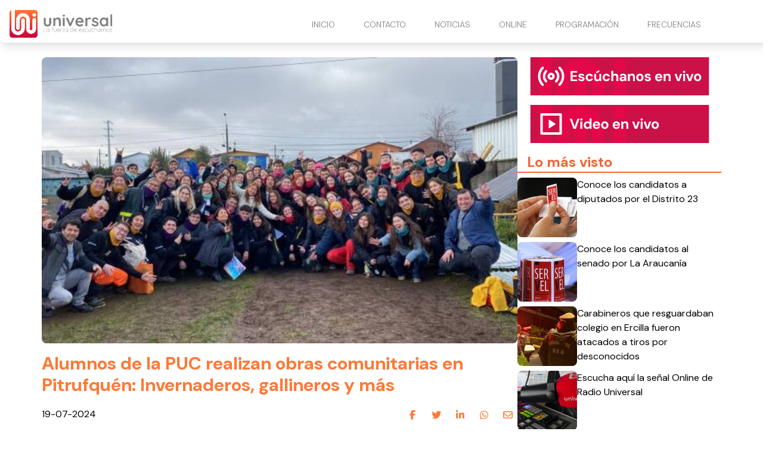

--- FILE ---
content_type: text/html
request_url: https://www.radiouniversal.cl/alumnos-de-la-puc-realizan-obras-comunitarias-en-pitrufquen-invernaderos-gallineros-y-mas/
body_size: 5245
content:
<!DOCTYPE html> <html lang="es"> <head> <meta charset="utf-8"> <meta name="viewport" content="width=device-width, initial-scale=1"> <meta name="robots" content="index, follow, max-image-preview:large, max-snippet:-1"/> <title>Alumnos de la PUC realizan obras comunitarias en Pitrufquén: Invernaderos, gallineros y más</title> <meta name="description" content="Por tercer año consecutivo, la comuna de Pitrufquén ha recibido con entusiasmo a un grupo de jóvenes del Centro de Alumnos de la Facultad de Ingeniería (CAI) de la Pontificia Universidad Católica (PUC) de Santiago. Este esfuerzo forma parte de un trabajo colaborativo entre la Municipalidad de Pitrufquén, liderada por la alcaldesa Jacqueline Romero Inzunza, […]"/> <link rel="shortcut icon" href="https://www.radiouniversal.cl/site-media/images/LOGO_favicon_1-150x147.png"> <link rel="canonical" href="https://www.radiouniversal.cl/alumnos-de-la-puc-realizan-obras-comunitarias-en-pitrufquen-invernaderos-gallineros-y-mas/"/> <meta property="og:locale" content="es_ES"/> <meta property="og:type" content="article"/> <meta property="og:title" content="Alumnos de la PUC realizan obras comunitarias en Pitrufquén: Invernaderos, gallineros y más"/> <meta property="og:description" content="Por tercer año consecutivo, la comuna de Pitrufquén ha recibido con entusiasmo a un grupo de jóvenes del Centro de Alumnos de la Facultad de Ingenierí..."/> <meta property="og:url" content="https://www.radiouniversal.cl/alumnos-de-la-puc-realizan-obras-comunitarias-en-pitrufquen-invernaderos-gallineros-y-mas/"/> <meta property="og:site_name" content="Radio Universal"/> <meta property="article:publisher" content=""/> <meta property="article:published_time" content="2024-07-19T14:31:12+00:00"/> <meta property="article:modified_time" content="2024-07-19T14:31:12+00:00"/> <meta property="og:image" content="https://www.radiouniversal.cl/site-media/images/whatsapp-image-2024-07-18-at-181733-67631e6e9abf2-600x338.jpg"/> <meta property="og:image:width" content="1200"/> <meta property="og:image:height" content="675"/> <meta name="author" content="Javiera L. Alvarado"/> <meta name="twitter:card" content="summary_large_image"/> <meta name="twitter:title" content="Alumnos de la PUC realizan obras comunitarias en Pitrufquén: Invernaderos, gallineros y más"> <meta name="twitter:description" content="Por tercer año consecutivo, la comuna de Pitrufquén ha recibido con entusiasmo a un grupo de jóvenes del Centro de Alumnos de la Facultad de Ingenierí..."> <meta name="twitter:image" content="https://www.radiouniversal.cl/site-media/images/whatsapp-image-2024-07-18-at-181733-67631e6e9abf2-600x338.jpg"> <meta name="twitter:creator" content=""/> <script type="application/ld+json"> { "@context": "https://schema.org", "@type": "BlogPosting", "headline": "Alumnos de la PUC realizan obras comunitarias en Pitrufquén: Invernaderos, gallineros y más", "image": "https://www.radiouniversal.cl/site-media/images/whatsapp-image-2024-07-18-at-181733-67631e6e9abf2-600x338.jpg", "publisher": { "@type": "Organization", "name": "Radio Universal", "url": "https://www.radiouniversal.cl", "logo": { "@type": "ImageObject", "url": "https://www.radiouniversal.cl/site-media/images/logo-radio-universal.svg" } }, "url": "https://www.radiouniversal.cl/alumnos-de-la-puc-realizan-obras-comunitarias-en-pitrufquen-invernaderos-gallineros-y-mas/", "datePublished": "2024-07-19T14:31:12+00:00", "inLanguage": "es_ES", "description": "Por tercer año consecutivo, la comuna de Pitrufquén ha recibido con entusiasmo a un grupo de jóvenes del Centro de Alumnos de la Facultad de Ingenierí...", "author": { "@type": "Person", "name": "Javiera L. Alvarado", "url": "" } } </script> <link href="https://fonts.googleapis.com/css2?family=DM+Sans:ital,opsz,wght@0,9..40,100..1000;1,9..40,100..1000&family=Roboto+Condensed:ital,wght@0,100..900;1,100..900&display=swap" rel="stylesheet"> <script type="application/javascript" src="https://ced.sascdn.com/tag/3981/smart.js" async></script> <script type="application/javascript"> var sas = sas || {}; sas.cmd = sas.cmd || []; sas.cmd.push( function() { sas.setup({ networkid: 3981, domain: "https://www15.smartadserver.com", async: true }); sas.call("onecall", { siteId: 702979, pageId: 2073802, formats: [ { id: 99074 } ,{ id: 99084 } ,{ id: 99069 } ,{ id: 99435 } ,{ id: 99072 } ], target: '' }); }); </script> <link rel="stylesheet" href="https://www.radiouniversal.cl/site-assets/themes/radio-universal/app.css"> <script type="module" src="https://www.radiouniversal.cl/site-assets/themes/radio-universal/app2.js"></script> <link rel="stylesheet" href="https://www.radiouniversal.cl/site-assets/themes/radio-universal/custom.css"> <script src="https://mcdn.mingadigital.com/libs/mapad/mapad.v1.38.min.gz.js"></script> <script> window.dataLayer = window.dataLayer || []; dataLayer.push({'tags': JSON.parse('[\u0022\\u00daltimas noticias\u0022]') }); </script> <script>(function(w,d,s,l,i){w[l]=w[l]||[];w[l].push({'gtm.start': new Date().getTime(),event:'gtm.js'});var f=d.getElementsByTagName(s)[0], j=d.createElement(s),dl=l!='dataLayer'?'&l='+l:'';j.async=true;j.src= 'https://www.googletagmanager.com/gtm.js?id='+i+dl;f.parentNode.insertBefore(j,f); })(window,document,'script','dataLayer','GTM-5Z6TLM8');</script> <script async src="https://www.googletagmanager.com/gtag/js?id=G-H78ZTFF9DT"></script> <script> function gtag(){dataLayer.push(arguments);} gtag('js', new Date()); gtag('config', 'G-H78ZTFF9DT'); </script> </head> <body class="theme-radio-universal "> <script> MINAD.loadPlacement(34941056, 100 , 200, 'overpage'); </script> <div id="min_ad_34941056"> <script type="text/javascript"> MINAD.showAd(34941056); </script> </div> <nav class="navbar"> <div class="top-wrapper"> <a href="https://www.radiouniversal.cl" class="logo"> <img class="site-logo" src="/site-media/images/logo-radio-universal.svg" alt=""> </a> <a class="navigation-toggle" href="javascript:void(0);" onclick="toggleNav()"> <i class="fa-solid fa-bars fa-lg"></i> </a> </div> </nav> <div class="navigation" id="navigation"> <ul> <li> <a href="/#inicio" target="_self"> INICIO </a> </li> <li> <a href="/contacto" target="_self"> CONTACTO </a> </li> <li> <a href="/#noticias" target="_self"> NOTICIAS <i class="fa-solid fa-chevron-down arrow-sub-ul"></i> </a> <ul class="sub-ul"> <li> <a href="/la-araucania" target="_self">LA ARAUCANIA </a> </li> <li> <a href="/los-rios" target="_self">LOS RÍOS </a> </li> <li> <a href="/deportes" target="_self">DEPORTES </a> </li> <li> <a href="/cultura" target="_self">CULTURA </a> </li> <li> <a href="/comunas" target="_self">COMUNAS </a> </li> <li> <a href="/policial" target="_self">POLICIAL </a> </li> <li> <a href="/imperdible" target="_self">IMPERDIBLE </a> </li> </ul> </li> <li> <a href="/#online" target="_self"> ONLINE <i class="fa-solid fa-chevron-down arrow-sub-ul"></i> </a> <ul class="sub-ul"> <li> <a href="/online" target="_blank">PITRUFQUÉN – TEMUCO </a> </li> <li> <a href="/villarrica" target="_blank">VILLARRICA </a> </li> <li> <a href="/loncoche" target="_blank">LONCOCHE </a> </li> <li> <a href="/malleco" target="_blank">MALLECO </a> </li> <li> <a href="/videoenvivo" target="_blank">VIDEO STREAMING </a> </li> </ul> </li> <li> <a href="/programacion" target="_self"> PROGRAMACIÓN </a> </li> <li> <a href="/frecuencias" target="_self"> FRECUENCIAS </a> </li> </ul> </div> <div class="ad-post-right"> <div class="desktop"> <script>if(!MINAD.isMobile) MINAD.loadPlacement(34941053, 300 , 600, 'sticky', {sizes: [[300, 600], [300, 250], [120, 600], [160, 600]]}); </script> <div id="min_ad_34941053"> <script type="text/javascript">if(!MINAD.isMobile) MINAD.showAd(34941053); </script> </div> </div> <div class="mobile"> <script>if(MINAD.isMobile) MINAD.loadPlacement(34941052, 320 , 100, 'sticky', {sizes: [[320, 100], [320, 50], [300, 250]]}); </script> <div id="min_ad_34941052"> <script type="text/javascript">if(MINAD.isMobile) MINAD.showAd(34941052); </script> </div> </div> </div> <section class="note-section"> <div class="post-wrapper"> <div class="post"> <div class="main-image"> <img src="/site-media/images/whatsapp-image-2024-07-18-at-181733-67631e6e9abf2-600x338.jpg" alt="WhatsApp Image 2024-07-18 at 18.17.33"> </div> <h1 class="title">Alumnos de la PUC realizan obras comunitarias en Pitrufquén: Invernaderos, gallineros y más</h1> <div class="post-header"> <span class="date">19-07-2024</span> <div class="share-wrapper"> <span class="share-title">Compartir en redes:</span> <ul class="share"> <li><a target="_blank" href="https://www.facebook.com/sharer/sharer.php?u=https://www.radiouniversal.cl/alumnos-de-la-puc-realizan-obras-comunitarias-en-pitrufquen-invernaderos-gallineros-y-mas/" title="facebook"><i class="fa-brands fa-facebook-f"></i></a></li> <li><a target="_blank" href="https://twitter.com/intent/tweet?url=https://www.radiouniversal.cl/alumnos-de-la-puc-realizan-obras-comunitarias-en-pitrufquen-invernaderos-gallineros-y-mas/" title="twitter"><i class="fa-brands fa-twitter"></i></a></li> <li><a target="_blank" href="https://www.linkedin.com/shareArticle?mini=true&url=https://www.radiouniversal.cl/alumnos-de-la-puc-realizan-obras-comunitarias-en-pitrufquen-invernaderos-gallineros-y-mas/&title=https://www.radiouniversal.cl/alumnos-de-la-puc-realizan-obras-comunitarias-en-pitrufquen-invernaderos-gallineros-y-mas/&summary=&source=" title="linkedin"><i class="fa-brands fa-linkedin-in"></i></a></li> <li><a target="_blank" href="https://wa.me/?text=https://www.radiouniversal.cl/alumnos-de-la-puc-realizan-obras-comunitarias-en-pitrufquen-invernaderos-gallineros-y-mas/" title="whatsapp"><i class="fa-brands fa-whatsapp"></i></a></li> <li><a target="_blank" href="/cdn-cgi/l/email-protection#[base64]" title="mail"><i class="fa-regular fa-envelope"></i></a></li> </ul> </div> </div> <p class="description">Por tercer año consecutivo, la comuna de Pitrufquén ha recibido con entusiasmo a un grupo de jóvenes del Centro de Alumnos de la Facultad de Ingeniería (CAI) de la Pontificia Universidad Católica (PUC) de Santiago. Este esfuerzo forma parte de un trabajo colaborativo entre la Municipalidad de Pitrufquén, liderada por la alcaldesa Jacqueline Romero Inzunza, […]</p> <div class="post-body"> <div id="sas_99069"></div> <script data-cfasync="false" src="/cdn-cgi/scripts/5c5dd728/cloudflare-static/email-decode.min.js"></script><script type="application/javascript"> sas.cmd.push(function() { sas.render("99069"); }); </script> <div class="post-media ql-snow 3"> <div class="block-cols-1 text"> <div class="ql-editor"><p>Por tercer año consecutivo, la comuna de Pitrufquén ha recibido con entusiasmo a un grupo de jóvenes del Centro de Alumnos de la Facultad de Ingeniería (CAI) de la Pontificia Universidad Católica (PUC) de Santiago. Este esfuerzo forma parte de un trabajo colaborativo entre la Municipalidad de Pitrufquén, liderada por la alcaldesa Jacqueline Romero Inzunza, la Dirección Jurídica encabezada por Constanza Romero, y el Voluntariado de Invierno CAI.</p></div> </div> <div class="block-cols-1 text"> <div class="ql-editor"><p>Gracias a este acuerdo, 70 voluntarios y los materiales necesarios han sido destinados a la construcción de 25 proyectos seleccionados por la asamblea de jóvenes, beneficiando a emprendedores del sector rural y a la Comunidad Indígena Manzanal Alcahuil. Javiera Canelo, jefa general de Trabajos de Invierno CAI, comentó: «Nosotros todos los años viajamos por 10 días a La Araucanía para construir una herramienta de emprendimiento para las familias más vulnerables del sector. Nos encanta venir a la comuna, porque tenemos un apoyo increíble de parte de la alcaldesa y de toda la gestión comunal, y estamos encantados de este año nuevamente ayudar a las familias del sector».</p></div> </div> <div class="block-cols-1 text"> <div class="ql-editor"><p>Entre los proyectos que se llevarán a cabo destacan la construcción de invernaderos, hornos de barro, torres de agua, gallineros y chancheras. Estos esfuerzos son respaldados por diversas áreas del municipio, como la Dideco, el Departamento de Educación Municipal y la Junaeb, así como por el apoyo de la Junta de Vecinos de Villa Los Lagos, dirigentas sociales y distintos colaboradores.</p></div> </div> <div class="middle-fullmobile-wrapper"> <script> MINAD.loadPlacement(34941055, 320 , 480, 'full-mobile'); </script> <div id="min_ad_34941055"> <script type="text/javascript"> MINAD.showAd(34941055); </script> </div> </div> <div class="block-cols-1 text"> <div class="ql-editor"><p>La alcaldesa Jacqueline Romero expresó su gratitud: «La presencia de estos jóvenes es algo que agradecemos porque ellos no sólo colaboran con quienes lo necesitan, sino que también son parte de una convivencia donde nuestra gente aprende de ellos, y ellos de nosotros. Esta presencia de jóvenes estudiantes de la Pontificia Universidad Católica ha sido un aporte muy importante para nosotros y esperamos que esta colaboración continúe en el tiempo».</p></div> </div> <div class="block-cols-1 text"> <div class="ql-editor"><p>Por su parte, Constanza Romero, directora jurídica de la Municipalidad de Pitrufquén, señaló: «Estos son diez días de amor donde trabajamos de manera mancomunada con las juntas de vecinos y sus dirigentas quienes nos abrieron las puertas de sus casas y sedes para albergar a los 70 voluntarios que se autogestionan durante todo el año para estar acá. Desde febrero venimos trabajando en la evaluación de los casos a atender en esta estadía».</p></div> </div> <div class="block-cols-1 text"> <div class="ql-editor"><ul> </ul></div> </div> </div> <div id="sas_99435"></div> <script type="application/javascript"> sas.cmd.push(function() { sas.render("99435"); }); </script> <script> MINAD.loadPlacement(34941054, 1 , 1, 'video'); </script> <div id="min_ad_34941054"> <script type="text/javascript"> MINAD.showAd(34941054); </script> </div> <div class="post-tags"> <span class="text">Tags:</span> <span class="tag">Últimas noticias</span> </div> </div> </div> </div> <aside> <a href="/online" target="_blank" class="banner-radio"></a> <a href="/videoenvivo" target="_blank"class="banner-video"></a> <div id="sas_99072"></div> <script type="application/javascript"> sas.cmd.push(function() { sas.render("99072"); // Formato : 300x250-B 300x250 }); </script> <section class="service-widget" data-show="most-visited" data-qty="5"> <h3>Lo más visto</h3> <div class="service-widget-wrapper numbered-list"></div> </section> </aside> </section> <div id="sas_99084"></div> <script type="application/javascript"> sas.cmd.push(function() { sas.render("99084"); }); </script> <div id="sas_99074"></div> <script type="application/javascript"> sas.cmd.push(function() { sas.render("99074"); }); </script> <footer class="footer-alpha"> <div class="columns-wrapper"> <div class="site-info"> <div class="image-wrapper"> <img src="/site-media/images/logo-radio-universal.svg" alt=""> </div> <div class="description">La fuerza de escucharnos</div> <div class="social-links"> <a href="https://web.facebook.com/radiouniversalchile/" target="_blank"> <div class="icon icon-hover"> <i class="fa-brands fa-facebook-f"></i> </div> </a> <a href="https://www.instagram.com/radio_universal/" target="_blank"> <div class="icon icon-hover"> <i class="fa-brands fa-instagram"></i> </div> </a> <a href="https://www.youtube.com/@radiouniversalchile" target="_blank"> <div class="icon icon-hover"> <i class="fa-brands fa-youtube"></i> </div> </a> <a href="https://x.com/universal_chile" target="_blank"> <div class="icon icon-hover"> <i class="fa-brands fa-x-twitter"></i> </div> </a> <a href="https://wa.me/56452391434" target="_blank"> <div class="icon icon-hover"> <i class="fa-brands fa-whatsapp"></i> </div> </a> </div> </div> <div class="column"> <span class="title">Contacto Comercial</span> <ul> <li> Fono - Whatsapp: +56452393604 </li> <li> Email: <a href="/cdn-cgi/l/email-protection" class="__cf_email__" data-cfemail="dbb2b5bdb49ba9babfb2b4aeb5b2adbea9a8bab7f5b8b7">[email&#160;protected]</a> </li> </ul> </div> <div class="column"> <span class="title">Dirección</span> <ul> <li> Av. 12 de febrero 953. Pitrufquén. </li> <li> Fono - Whatsapp: +56452391434 </li> <li> -------------------------- </li> <li> Manuel Bulnes 0379. Loncoche. </li> <li> Fono - Whatsapp: +56452479056 </li> <li> -------------------------- </li> <li> Vicente Reyes 840. Piso 2. Villarrica. </li> <li> Fono - Whatsapp: +56452414638 </li> <li> La Araucanía. Chile. </li> </ul> </div> <div class="column"> <span class="title">Nuestra Frecuencias</span> <ul> <li> <a href="/online">94.7 Pitrufquén - Temuco</a> </li> <li> 93.9 Valdivia </li> <li> <a href="https://www.radiouniversal.cl/villarica">104.3 Villarrica - Pucón</a> </li> <li> <a href="https://www.radiouniversal.cl/loncoche">105.1 Loncoche - Lanco</a> </li> <li> <a href="https://www.radiouniversal.cl/villarica">88.1 Licanray - Coñaripe</a> </li> <li> <a href="https://www.radiouniversal.cl/malleco">104.3 Lautaro</a> </li> <li> <a href="https://www.radiouniversal.cl/malleco">106.1 Victoria</a> </li> <li> <a href="https://www.radiouniversal.cl/malleco">104.5 Curacautin</a> </li> <li> <a href="https://www.radiouniversal.cl/malleco">91.5 Puerto Saavedra</a> </li> </ul> </div> </div> <div class="media-legal-wrapper"> <span class="legal-text">© 2025 Todos los derechos reservados. </span> <div class="cosmos"> <p>Powered by <a href="https://cosmoscms.com" target="_blank">CosmosCMS</a></p> </div> </div> </footer> <script data-cfasync="false" src="/cdn-cgi/scripts/5c5dd728/cloudflare-static/email-decode.min.js"></script><script defer> document.addEventListener("DOMContentLoaded", () => { ping("https://t.report-machine.com/ev/169?ref=alumnos-de-la-puc-realizan-obras-comunitarias-en-pitrufquen-invernaderos-gallineros-y-mas%2F&pn=pv&ed=production&cb=" + (new Date).getTime()); }); </script> <script defer src="https://static.cloudflareinsights.com/beacon.min.js/vcd15cbe7772f49c399c6a5babf22c1241717689176015" integrity="sha512-ZpsOmlRQV6y907TI0dKBHq9Md29nnaEIPlkf84rnaERnq6zvWvPUqr2ft8M1aS28oN72PdrCzSjY4U6VaAw1EQ==" data-cf-beacon='{"version":"2024.11.0","token":"988770508e2b434bb20682be53a7ef82","r":1,"server_timing":{"name":{"cfCacheStatus":true,"cfEdge":true,"cfExtPri":true,"cfL4":true,"cfOrigin":true,"cfSpeedBrain":true},"location_startswith":null}}' crossorigin="anonymous"></script>
</body> </html>

--- FILE ---
content_type: text/html; charset=utf-8
request_url: https://www.google.com/recaptcha/api2/aframe
body_size: 256
content:
<!DOCTYPE HTML><html><head><meta http-equiv="content-type" content="text/html; charset=UTF-8"></head><body><script nonce="Z05rUFqnYaSmhfeKKqKorQ">/** Anti-fraud and anti-abuse applications only. See google.com/recaptcha */ try{var clients={'sodar':'https://pagead2.googlesyndication.com/pagead/sodar?'};window.addEventListener("message",function(a){try{if(a.source===window.parent){var b=JSON.parse(a.data);var c=clients[b['id']];if(c){var d=document.createElement('img');d.src=c+b['params']+'&rc='+(localStorage.getItem("rc::a")?sessionStorage.getItem("rc::b"):"");window.document.body.appendChild(d);sessionStorage.setItem("rc::e",parseInt(sessionStorage.getItem("rc::e")||0)+1);localStorage.setItem("rc::h",'1768739976885');}}}catch(b){}});window.parent.postMessage("_grecaptcha_ready", "*");}catch(b){}</script></body></html>